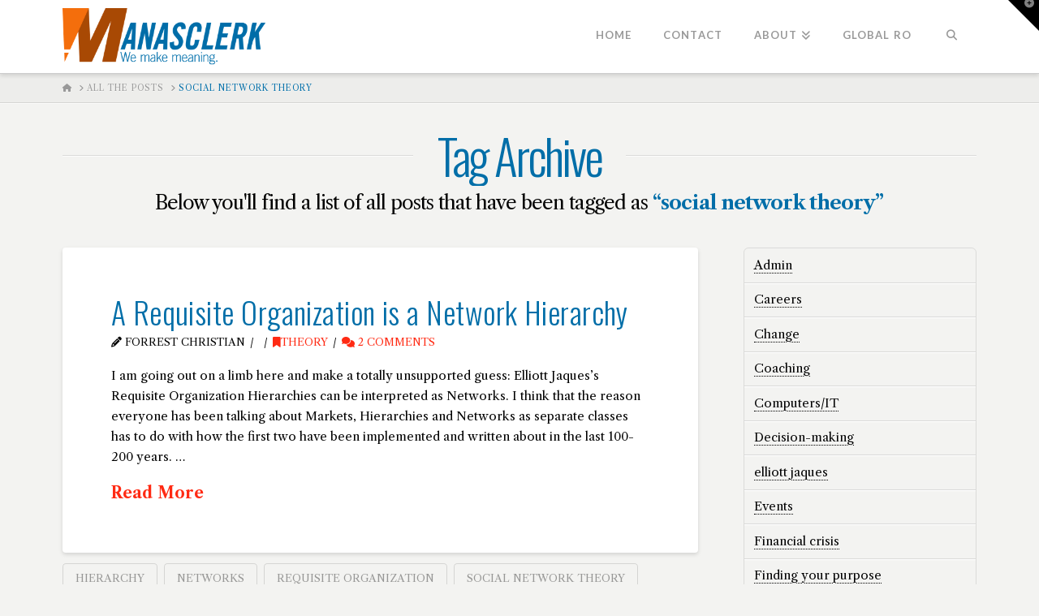

--- FILE ---
content_type: text/html; charset=UTF-8
request_url: https://www.manasclerk.com/blog/tag/social-network-theory/
body_size: 16639
content:
<!DOCTYPE html>
<html class="no-js" lang="en-US">
<head><link rel="dns-prefetch" href="//cdn.hu-manity.co" />
		<!-- Cookie Compliance -->
		<script type="text/javascript">var huOptions = {"appID":"wwwmanasclerkcom-520737a","currentLanguage":"en","blocking":false,"globalCookie":false,"isAdmin":false,"privacyConsent":true,"forms":[]};</script>
		<script type="text/javascript" src="https://cdn.hu-manity.co/hu-banner.min.js"></script>
<meta charset="UTF-8">
<meta name="viewport" content="width=device-width, initial-scale=1.0">
<link rel="pingback" href="https://www.manasclerk.com/wpress/xmlrpc.php">
<title>social network theory | Requisite Readings</title>
<meta name='robots' content='max-image-preview:large' />
<link rel='dns-prefetch' href='//www.manasclerk.com' />
<link rel='dns-prefetch' href='//secure.gravatar.com' />
<link rel='dns-prefetch' href='//stats.wp.com' />
<link rel='preconnect' href='//i0.wp.com' />
<link rel="alternate" type="application/rss+xml" title="Requisite Readings &raquo; Feed" href="https://www.manasclerk.com/feed/" />
<link rel="alternate" type="application/rss+xml" title="Requisite Readings &raquo; Comments Feed" href="https://www.manasclerk.com/comments/feed/" />
<link rel="alternate" type="application/rss+xml" title="Requisite Readings &raquo; social network theory Tag Feed" href="https://www.manasclerk.com/blog/tag/social-network-theory/feed/" />
<style id='wp-img-auto-sizes-contain-inline-css' type='text/css'>
img:is([sizes=auto i],[sizes^="auto," i]){contain-intrinsic-size:3000px 1500px}
/*# sourceURL=wp-img-auto-sizes-contain-inline-css */
</style>
<style id='wp-emoji-styles-inline-css' type='text/css'>

	img.wp-smiley, img.emoji {
		display: inline !important;
		border: none !important;
		box-shadow: none !important;
		height: 1em !important;
		width: 1em !important;
		margin: 0 0.07em !important;
		vertical-align: -0.1em !important;
		background: none !important;
		padding: 0 !important;
	}
/*# sourceURL=wp-emoji-styles-inline-css */
</style>
<style id='wp-block-library-inline-css' type='text/css'>
:root{--wp-block-synced-color:#7a00df;--wp-block-synced-color--rgb:122,0,223;--wp-bound-block-color:var(--wp-block-synced-color);--wp-editor-canvas-background:#ddd;--wp-admin-theme-color:#007cba;--wp-admin-theme-color--rgb:0,124,186;--wp-admin-theme-color-darker-10:#006ba1;--wp-admin-theme-color-darker-10--rgb:0,107,160.5;--wp-admin-theme-color-darker-20:#005a87;--wp-admin-theme-color-darker-20--rgb:0,90,135;--wp-admin-border-width-focus:2px}@media (min-resolution:192dpi){:root{--wp-admin-border-width-focus:1.5px}}.wp-element-button{cursor:pointer}:root .has-very-light-gray-background-color{background-color:#eee}:root .has-very-dark-gray-background-color{background-color:#313131}:root .has-very-light-gray-color{color:#eee}:root .has-very-dark-gray-color{color:#313131}:root .has-vivid-green-cyan-to-vivid-cyan-blue-gradient-background{background:linear-gradient(135deg,#00d084,#0693e3)}:root .has-purple-crush-gradient-background{background:linear-gradient(135deg,#34e2e4,#4721fb 50%,#ab1dfe)}:root .has-hazy-dawn-gradient-background{background:linear-gradient(135deg,#faaca8,#dad0ec)}:root .has-subdued-olive-gradient-background{background:linear-gradient(135deg,#fafae1,#67a671)}:root .has-atomic-cream-gradient-background{background:linear-gradient(135deg,#fdd79a,#004a59)}:root .has-nightshade-gradient-background{background:linear-gradient(135deg,#330968,#31cdcf)}:root .has-midnight-gradient-background{background:linear-gradient(135deg,#020381,#2874fc)}:root{--wp--preset--font-size--normal:16px;--wp--preset--font-size--huge:42px}.has-regular-font-size{font-size:1em}.has-larger-font-size{font-size:2.625em}.has-normal-font-size{font-size:var(--wp--preset--font-size--normal)}.has-huge-font-size{font-size:var(--wp--preset--font-size--huge)}.has-text-align-center{text-align:center}.has-text-align-left{text-align:left}.has-text-align-right{text-align:right}.has-fit-text{white-space:nowrap!important}#end-resizable-editor-section{display:none}.aligncenter{clear:both}.items-justified-left{justify-content:flex-start}.items-justified-center{justify-content:center}.items-justified-right{justify-content:flex-end}.items-justified-space-between{justify-content:space-between}.screen-reader-text{border:0;clip-path:inset(50%);height:1px;margin:-1px;overflow:hidden;padding:0;position:absolute;width:1px;word-wrap:normal!important}.screen-reader-text:focus{background-color:#ddd;clip-path:none;color:#444;display:block;font-size:1em;height:auto;left:5px;line-height:normal;padding:15px 23px 14px;text-decoration:none;top:5px;width:auto;z-index:100000}html :where(.has-border-color){border-style:solid}html :where([style*=border-top-color]){border-top-style:solid}html :where([style*=border-right-color]){border-right-style:solid}html :where([style*=border-bottom-color]){border-bottom-style:solid}html :where([style*=border-left-color]){border-left-style:solid}html :where([style*=border-width]){border-style:solid}html :where([style*=border-top-width]){border-top-style:solid}html :where([style*=border-right-width]){border-right-style:solid}html :where([style*=border-bottom-width]){border-bottom-style:solid}html :where([style*=border-left-width]){border-left-style:solid}html :where(img[class*=wp-image-]){height:auto;max-width:100%}:where(figure){margin:0 0 1em}html :where(.is-position-sticky){--wp-admin--admin-bar--position-offset:var(--wp-admin--admin-bar--height,0px)}@media screen and (max-width:600px){html :where(.is-position-sticky){--wp-admin--admin-bar--position-offset:0px}}

/*# sourceURL=wp-block-library-inline-css */
</style><style id='wp-block-categories-inline-css' type='text/css'>
.wp-block-categories{box-sizing:border-box}.wp-block-categories.alignleft{margin-right:2em}.wp-block-categories.alignright{margin-left:2em}.wp-block-categories.wp-block-categories-dropdown.aligncenter{text-align:center}.wp-block-categories .wp-block-categories__label{display:block;width:100%}
/*# sourceURL=https://www.manasclerk.com/wpress/wp-includes/blocks/categories/style.min.css */
</style>
<style id='wp-block-paragraph-inline-css' type='text/css'>
.is-small-text{font-size:.875em}.is-regular-text{font-size:1em}.is-large-text{font-size:2.25em}.is-larger-text{font-size:3em}.has-drop-cap:not(:focus):first-letter{float:left;font-size:8.4em;font-style:normal;font-weight:100;line-height:.68;margin:.05em .1em 0 0;text-transform:uppercase}body.rtl .has-drop-cap:not(:focus):first-letter{float:none;margin-left:.1em}p.has-drop-cap.has-background{overflow:hidden}:root :where(p.has-background){padding:1.25em 2.375em}:where(p.has-text-color:not(.has-link-color)) a{color:inherit}p.has-text-align-left[style*="writing-mode:vertical-lr"],p.has-text-align-right[style*="writing-mode:vertical-rl"]{rotate:180deg}
/*# sourceURL=https://www.manasclerk.com/wpress/wp-includes/blocks/paragraph/style.min.css */
</style>
<style id='global-styles-inline-css' type='text/css'>
:root{--wp--preset--aspect-ratio--square: 1;--wp--preset--aspect-ratio--4-3: 4/3;--wp--preset--aspect-ratio--3-4: 3/4;--wp--preset--aspect-ratio--3-2: 3/2;--wp--preset--aspect-ratio--2-3: 2/3;--wp--preset--aspect-ratio--16-9: 16/9;--wp--preset--aspect-ratio--9-16: 9/16;--wp--preset--color--black: #000000;--wp--preset--color--cyan-bluish-gray: #abb8c3;--wp--preset--color--white: #ffffff;--wp--preset--color--pale-pink: #f78da7;--wp--preset--color--vivid-red: #cf2e2e;--wp--preset--color--luminous-vivid-orange: #ff6900;--wp--preset--color--luminous-vivid-amber: #fcb900;--wp--preset--color--light-green-cyan: #7bdcb5;--wp--preset--color--vivid-green-cyan: #00d084;--wp--preset--color--pale-cyan-blue: #8ed1fc;--wp--preset--color--vivid-cyan-blue: #0693e3;--wp--preset--color--vivid-purple: #9b51e0;--wp--preset--gradient--vivid-cyan-blue-to-vivid-purple: linear-gradient(135deg,rgb(6,147,227) 0%,rgb(155,81,224) 100%);--wp--preset--gradient--light-green-cyan-to-vivid-green-cyan: linear-gradient(135deg,rgb(122,220,180) 0%,rgb(0,208,130) 100%);--wp--preset--gradient--luminous-vivid-amber-to-luminous-vivid-orange: linear-gradient(135deg,rgb(252,185,0) 0%,rgb(255,105,0) 100%);--wp--preset--gradient--luminous-vivid-orange-to-vivid-red: linear-gradient(135deg,rgb(255,105,0) 0%,rgb(207,46,46) 100%);--wp--preset--gradient--very-light-gray-to-cyan-bluish-gray: linear-gradient(135deg,rgb(238,238,238) 0%,rgb(169,184,195) 100%);--wp--preset--gradient--cool-to-warm-spectrum: linear-gradient(135deg,rgb(74,234,220) 0%,rgb(151,120,209) 20%,rgb(207,42,186) 40%,rgb(238,44,130) 60%,rgb(251,105,98) 80%,rgb(254,248,76) 100%);--wp--preset--gradient--blush-light-purple: linear-gradient(135deg,rgb(255,206,236) 0%,rgb(152,150,240) 100%);--wp--preset--gradient--blush-bordeaux: linear-gradient(135deg,rgb(254,205,165) 0%,rgb(254,45,45) 50%,rgb(107,0,62) 100%);--wp--preset--gradient--luminous-dusk: linear-gradient(135deg,rgb(255,203,112) 0%,rgb(199,81,192) 50%,rgb(65,88,208) 100%);--wp--preset--gradient--pale-ocean: linear-gradient(135deg,rgb(255,245,203) 0%,rgb(182,227,212) 50%,rgb(51,167,181) 100%);--wp--preset--gradient--electric-grass: linear-gradient(135deg,rgb(202,248,128) 0%,rgb(113,206,126) 100%);--wp--preset--gradient--midnight: linear-gradient(135deg,rgb(2,3,129) 0%,rgb(40,116,252) 100%);--wp--preset--font-size--small: 13px;--wp--preset--font-size--medium: 20px;--wp--preset--font-size--large: 36px;--wp--preset--font-size--x-large: 42px;--wp--preset--spacing--20: 0.44rem;--wp--preset--spacing--30: 0.67rem;--wp--preset--spacing--40: 1rem;--wp--preset--spacing--50: 1.5rem;--wp--preset--spacing--60: 2.25rem;--wp--preset--spacing--70: 3.38rem;--wp--preset--spacing--80: 5.06rem;--wp--preset--shadow--natural: 6px 6px 9px rgba(0, 0, 0, 0.2);--wp--preset--shadow--deep: 12px 12px 50px rgba(0, 0, 0, 0.4);--wp--preset--shadow--sharp: 6px 6px 0px rgba(0, 0, 0, 0.2);--wp--preset--shadow--outlined: 6px 6px 0px -3px rgb(255, 255, 255), 6px 6px rgb(0, 0, 0);--wp--preset--shadow--crisp: 6px 6px 0px rgb(0, 0, 0);}:where(.is-layout-flex){gap: 0.5em;}:where(.is-layout-grid){gap: 0.5em;}body .is-layout-flex{display: flex;}.is-layout-flex{flex-wrap: wrap;align-items: center;}.is-layout-flex > :is(*, div){margin: 0;}body .is-layout-grid{display: grid;}.is-layout-grid > :is(*, div){margin: 0;}:where(.wp-block-columns.is-layout-flex){gap: 2em;}:where(.wp-block-columns.is-layout-grid){gap: 2em;}:where(.wp-block-post-template.is-layout-flex){gap: 1.25em;}:where(.wp-block-post-template.is-layout-grid){gap: 1.25em;}.has-black-color{color: var(--wp--preset--color--black) !important;}.has-cyan-bluish-gray-color{color: var(--wp--preset--color--cyan-bluish-gray) !important;}.has-white-color{color: var(--wp--preset--color--white) !important;}.has-pale-pink-color{color: var(--wp--preset--color--pale-pink) !important;}.has-vivid-red-color{color: var(--wp--preset--color--vivid-red) !important;}.has-luminous-vivid-orange-color{color: var(--wp--preset--color--luminous-vivid-orange) !important;}.has-luminous-vivid-amber-color{color: var(--wp--preset--color--luminous-vivid-amber) !important;}.has-light-green-cyan-color{color: var(--wp--preset--color--light-green-cyan) !important;}.has-vivid-green-cyan-color{color: var(--wp--preset--color--vivid-green-cyan) !important;}.has-pale-cyan-blue-color{color: var(--wp--preset--color--pale-cyan-blue) !important;}.has-vivid-cyan-blue-color{color: var(--wp--preset--color--vivid-cyan-blue) !important;}.has-vivid-purple-color{color: var(--wp--preset--color--vivid-purple) !important;}.has-black-background-color{background-color: var(--wp--preset--color--black) !important;}.has-cyan-bluish-gray-background-color{background-color: var(--wp--preset--color--cyan-bluish-gray) !important;}.has-white-background-color{background-color: var(--wp--preset--color--white) !important;}.has-pale-pink-background-color{background-color: var(--wp--preset--color--pale-pink) !important;}.has-vivid-red-background-color{background-color: var(--wp--preset--color--vivid-red) !important;}.has-luminous-vivid-orange-background-color{background-color: var(--wp--preset--color--luminous-vivid-orange) !important;}.has-luminous-vivid-amber-background-color{background-color: var(--wp--preset--color--luminous-vivid-amber) !important;}.has-light-green-cyan-background-color{background-color: var(--wp--preset--color--light-green-cyan) !important;}.has-vivid-green-cyan-background-color{background-color: var(--wp--preset--color--vivid-green-cyan) !important;}.has-pale-cyan-blue-background-color{background-color: var(--wp--preset--color--pale-cyan-blue) !important;}.has-vivid-cyan-blue-background-color{background-color: var(--wp--preset--color--vivid-cyan-blue) !important;}.has-vivid-purple-background-color{background-color: var(--wp--preset--color--vivid-purple) !important;}.has-black-border-color{border-color: var(--wp--preset--color--black) !important;}.has-cyan-bluish-gray-border-color{border-color: var(--wp--preset--color--cyan-bluish-gray) !important;}.has-white-border-color{border-color: var(--wp--preset--color--white) !important;}.has-pale-pink-border-color{border-color: var(--wp--preset--color--pale-pink) !important;}.has-vivid-red-border-color{border-color: var(--wp--preset--color--vivid-red) !important;}.has-luminous-vivid-orange-border-color{border-color: var(--wp--preset--color--luminous-vivid-orange) !important;}.has-luminous-vivid-amber-border-color{border-color: var(--wp--preset--color--luminous-vivid-amber) !important;}.has-light-green-cyan-border-color{border-color: var(--wp--preset--color--light-green-cyan) !important;}.has-vivid-green-cyan-border-color{border-color: var(--wp--preset--color--vivid-green-cyan) !important;}.has-pale-cyan-blue-border-color{border-color: var(--wp--preset--color--pale-cyan-blue) !important;}.has-vivid-cyan-blue-border-color{border-color: var(--wp--preset--color--vivid-cyan-blue) !important;}.has-vivid-purple-border-color{border-color: var(--wp--preset--color--vivid-purple) !important;}.has-vivid-cyan-blue-to-vivid-purple-gradient-background{background: var(--wp--preset--gradient--vivid-cyan-blue-to-vivid-purple) !important;}.has-light-green-cyan-to-vivid-green-cyan-gradient-background{background: var(--wp--preset--gradient--light-green-cyan-to-vivid-green-cyan) !important;}.has-luminous-vivid-amber-to-luminous-vivid-orange-gradient-background{background: var(--wp--preset--gradient--luminous-vivid-amber-to-luminous-vivid-orange) !important;}.has-luminous-vivid-orange-to-vivid-red-gradient-background{background: var(--wp--preset--gradient--luminous-vivid-orange-to-vivid-red) !important;}.has-very-light-gray-to-cyan-bluish-gray-gradient-background{background: var(--wp--preset--gradient--very-light-gray-to-cyan-bluish-gray) !important;}.has-cool-to-warm-spectrum-gradient-background{background: var(--wp--preset--gradient--cool-to-warm-spectrum) !important;}.has-blush-light-purple-gradient-background{background: var(--wp--preset--gradient--blush-light-purple) !important;}.has-blush-bordeaux-gradient-background{background: var(--wp--preset--gradient--blush-bordeaux) !important;}.has-luminous-dusk-gradient-background{background: var(--wp--preset--gradient--luminous-dusk) !important;}.has-pale-ocean-gradient-background{background: var(--wp--preset--gradient--pale-ocean) !important;}.has-electric-grass-gradient-background{background: var(--wp--preset--gradient--electric-grass) !important;}.has-midnight-gradient-background{background: var(--wp--preset--gradient--midnight) !important;}.has-small-font-size{font-size: var(--wp--preset--font-size--small) !important;}.has-medium-font-size{font-size: var(--wp--preset--font-size--medium) !important;}.has-large-font-size{font-size: var(--wp--preset--font-size--large) !important;}.has-x-large-font-size{font-size: var(--wp--preset--font-size--x-large) !important;}
/*# sourceURL=global-styles-inline-css */
</style>

<style id='classic-theme-styles-inline-css' type='text/css'>
/*! This file is auto-generated */
.wp-block-button__link{color:#fff;background-color:#32373c;border-radius:9999px;box-shadow:none;text-decoration:none;padding:calc(.667em + 2px) calc(1.333em + 2px);font-size:1.125em}.wp-block-file__button{background:#32373c;color:#fff;text-decoration:none}
/*# sourceURL=/wp-includes/css/classic-themes.min.css */
</style>
<link rel='stylesheet' id='x-stack-css' href='https://www.manasclerk.com/wpress/wp-content/themes/pro/framework/dist/css/site/stacks/integrity-light.css?ver=6.7.10' type='text/css' media='all' />
<style id='cs-inline-css' type='text/css'>
@media (min-width:1200px){.x-hide-xl{display:none !important;}}@media (min-width:979px) and (max-width:1199px){.x-hide-lg{display:none !important;}}@media (min-width:767px) and (max-width:978px){.x-hide-md{display:none !important;}}@media (min-width:480px) and (max-width:766px){.x-hide-sm{display:none !important;}}@media (max-width:479px){.x-hide-xs{display:none !important;}} a,h1 a:hover,h2 a:hover,h3 a:hover,h4 a:hover,h5 a:hover,h6 a:hover,.x-breadcrumb-wrap a:hover,.widget ul li a:hover,.widget ol li a:hover,.widget.widget_text ul li a,.widget.widget_text ol li a,.widget_nav_menu .current-menu-item > a,.x-accordion-heading .x-accordion-toggle:hover,.x-comment-author a:hover,.x-comment-time:hover,.x-recent-posts a:hover .h-recent-posts{color:#ff2a13;}a:hover,.widget.widget_text ul li a:hover,.widget.widget_text ol li a:hover,.x-twitter-widget ul li a:hover{color:#d80f0f;}.rev_slider_wrapper,a.x-img-thumbnail:hover,.x-slider-container.below,.page-template-template-blank-3-php .x-slider-container.above,.page-template-template-blank-6-php .x-slider-container.above{border-color:#ff2a13;}.entry-thumb:before,.x-pagination span.current,.woocommerce-pagination span[aria-current],.flex-direction-nav a,.flex-control-nav a:hover,.flex-control-nav a.flex-active,.mejs-time-current,.x-dropcap,.x-skill-bar .bar,.x-pricing-column.featured h2,.h-comments-title small,.x-entry-share .x-share:hover,.x-highlight,.x-recent-posts .x-recent-posts-img:after{background-color:#ff2a13;}.x-nav-tabs > .active > a,.x-nav-tabs > .active > a:hover{box-shadow:inset 0 3px 0 0 #ff2a13;}.x-main{width:calc(72% - 2.463055%);}.x-sidebar{width:calc(100% - 2.463055% - 72%);}.x-comment-author,.x-comment-time,.comment-form-author label,.comment-form-email label,.comment-form-url label,.comment-form-rating label,.comment-form-comment label,.widget_calendar #wp-calendar caption,.widget.widget_rss li .rsswidget{font-family:"Oswald",sans-serif;font-weight:300;}.p-landmark-sub,.p-meta,input,button,select,textarea{font-family:"Libre Caslon Text",serif;}.widget ul li a,.widget ol li a,.x-comment-time{color:#000000;}.widget_text ol li a,.widget_text ul li a{color:#ff2a13;}.widget_text ol li a:hover,.widget_text ul li a:hover{color:#d80f0f;}.comment-form-author label,.comment-form-email label,.comment-form-url label,.comment-form-rating label,.comment-form-comment label,.widget_calendar #wp-calendar th,.p-landmark-sub strong,.widget_tag_cloud .tagcloud a:hover,.widget_tag_cloud .tagcloud a:active,.entry-footer a:hover,.entry-footer a:active,.x-breadcrumbs .current,.x-comment-author,.x-comment-author a{color:#016ea8;}.widget_calendar #wp-calendar th{border-color:#016ea8;}.h-feature-headline span i{background-color:#016ea8;}@media (max-width:978.98px){}html{font-size:15px;}@media (min-width:479px){html{font-size:15px;}}@media (min-width:766px){html{font-size:15px;}}@media (min-width:978px){html{font-size:15px;}}@media (min-width:1199px){html{font-size:15px;}}body{font-style:normal;font-weight:400;color:#000000;background-color:#f3f3f1;}.w-b{font-weight:400 !important;}h1,h2,h3,h4,h5,h6,.h1,.h2,.h3,.h4,.h5,.h6,.x-text-headline{font-family:"Oswald",sans-serif;font-style:normal;font-weight:300;}h1,.h1{letter-spacing:0.025em;}h2,.h2{letter-spacing:0.012em;}h3,.h3{letter-spacing:-0.035em;}h4,.h4{letter-spacing:-0.035em;}h5,.h5{letter-spacing:-0.035em;}h6,.h6{letter-spacing:-0.035em;}.w-h{font-weight:300 !important;}.x-container.width{width:88%;}.x-container.max{max-width:1200px;}.x-bar-content.x-container.width{flex-basis:88%;}.x-main.full{float:none;clear:both;display:block;width:auto;}@media (max-width:978.98px){.x-main.full,.x-main.left,.x-main.right,.x-sidebar.left,.x-sidebar.right{float:none;display:block;width:auto !important;}}.entry-header,.entry-content{font-size:1rem;}body,input,button,select,textarea{font-family:"Libre Caslon Text",serif;}h1,h2,h3,h4,h5,h6,.h1,.h2,.h3,.h4,.h5,.h6,h1 a,h2 a,h3 a,h4 a,h5 a,h6 a,.h1 a,.h2 a,.h3 a,.h4 a,.h5 a,.h6 a,blockquote{color:#016ea8;}.cfc-h-tx{color:#016ea8 !important;}.cfc-h-bd{border-color:#016ea8 !important;}.cfc-h-bg{background-color:#016ea8 !important;}.cfc-b-tx{color:#000000 !important;}.cfc-b-bd{border-color:#000000 !important;}.cfc-b-bg{background-color:#000000 !important;}.x-btn,.button,[type="submit"]{color:#ffffff;border-color:#ac1100;background-color:#ff2a13;margin-bottom:0.25em;text-shadow:0 0.075em 0.075em rgba(0,0,0,0.5);box-shadow:0 0.25em 0 0 #a71000,0 4px 9px rgba(0,0,0,0.75);border-radius:0.25em;}.x-btn:hover,.button:hover,[type="submit"]:hover{color:#ffffff;border-color:#600900;background-color:#ef2201;margin-bottom:0.25em;text-shadow:0 0.075em 0.075em rgba(0,0,0,0.5);box-shadow:0 0.25em 0 0 #a71000,0 4px 9px rgba(0,0,0,0.75);}.x-btn.x-btn-real,.x-btn.x-btn-real:hover{margin-bottom:0.25em;text-shadow:0 0.075em 0.075em rgba(0,0,0,0.65);}.x-btn.x-btn-real{box-shadow:0 0.25em 0 0 #a71000,0 4px 9px rgba(0,0,0,0.75);}.x-btn.x-btn-real:hover{box-shadow:0 0.25em 0 0 #a71000,0 4px 9px rgba(0,0,0,0.75);}.x-btn.x-btn-flat,.x-btn.x-btn-flat:hover{margin-bottom:0;text-shadow:0 0.075em 0.075em rgba(0,0,0,0.65);box-shadow:none;}.x-btn.x-btn-transparent,.x-btn.x-btn-transparent:hover{margin-bottom:0;border-width:3px;text-shadow:none;text-transform:uppercase;background-color:transparent;box-shadow:none;}.x-topbar .p-info a:hover,.x-widgetbar .widget ul li a:hover{color:#ff2a13;}.x-topbar .p-info,.x-topbar .p-info a,.x-navbar .desktop .x-nav > li > a,.x-navbar .desktop .sub-menu a,.x-navbar .mobile .x-nav li > a,.x-breadcrumb-wrap a,.x-breadcrumbs .delimiter{color:#999999;}.x-navbar .desktop .x-nav > li > a:hover,.x-navbar .desktop .x-nav > .x-active > a,.x-navbar .desktop .x-nav > .current-menu-item > a,.x-navbar .desktop .sub-menu a:hover,.x-navbar .desktop .sub-menu .x-active > a,.x-navbar .desktop .sub-menu .current-menu-item > a,.x-navbar .desktop .x-nav .x-megamenu > .sub-menu > li > a,.x-navbar .mobile .x-nav li > a:hover,.x-navbar .mobile .x-nav .x-active > a,.x-navbar .mobile .x-nav .current-menu-item > a{color:#272727;}.x-navbar .desktop .x-nav > li > a:hover,.x-navbar .desktop .x-nav > .x-active > a,.x-navbar .desktop .x-nav > .current-menu-item > a{box-shadow:inset 0 4px 0 0 #ff2a13;}.x-navbar .desktop .x-nav > li > a{height:90px;padding-top:37px;}.x-navbar .desktop .x-nav > li ul{top:calc(90px - 15px);}@media (max-width:979px){}.x-btn-widgetbar{border-top-color:#000000;border-right-color:#000000;}.x-btn-widgetbar:hover{border-top-color:#444444;border-right-color:#444444;}.x-navbar-inner{min-height:90px;}.x-brand{margin-top:10px;font-family:"Kaushan Script",handwriting;font-size:42px;font-style:normal;font-weight:400;letter-spacing:-0.035em;color:#272727;}.x-brand:hover,.x-brand:focus{color:#272727;}.x-brand img{width:calc(500px / 2);}.x-navbar .x-nav-wrap .x-nav > li > a{font-family:"Lato",sans-serif;font-style:normal;font-weight:700;letter-spacing:0.085em;text-transform:uppercase;}.x-navbar .desktop .x-nav > li > a{font-size:13px;}.x-navbar .desktop .x-nav > li > a:not(.x-btn-navbar-woocommerce){padding-left:20px;padding-right:20px;}.x-navbar .desktop .x-nav > li > a > span{margin-right:-0.085em;}.x-btn-navbar{margin-top:20px;}.x-btn-navbar,.x-btn-navbar.collapsed{font-size:24px;}@media (max-width:979px){.x-widgetbar{left:0;right:0;}}.bg .mejs-container,.x-video .mejs-container{position:unset !important;} @font-face{font-family:'FontAwesomePro';font-style:normal;font-weight:900;font-display:block;src:url('https://www.manasclerk.com/wpress/wp-content/themes/pro/cornerstone/assets/fonts/fa-solid-900.woff2?ver=6.7.2') format('woff2'),url('https://www.manasclerk.com/wpress/wp-content/themes/pro/cornerstone/assets/fonts/fa-solid-900.ttf?ver=6.7.2') format('truetype');}[data-x-fa-pro-icon]{font-family:"FontAwesomePro" !important;}[data-x-fa-pro-icon]:before{content:attr(data-x-fa-pro-icon);}[data-x-icon],[data-x-icon-o],[data-x-icon-l],[data-x-icon-s],[data-x-icon-b],[data-x-icon-sr],[data-x-icon-ss],[data-x-icon-sl],[data-x-fa-pro-icon],[class*="cs-fa-"]{display:inline-flex;font-style:normal;font-weight:400;text-decoration:inherit;text-rendering:auto;-webkit-font-smoothing:antialiased;-moz-osx-font-smoothing:grayscale;}[data-x-icon].left,[data-x-icon-o].left,[data-x-icon-l].left,[data-x-icon-s].left,[data-x-icon-b].left,[data-x-icon-sr].left,[data-x-icon-ss].left,[data-x-icon-sl].left,[data-x-fa-pro-icon].left,[class*="cs-fa-"].left{margin-right:0.5em;}[data-x-icon].right,[data-x-icon-o].right,[data-x-icon-l].right,[data-x-icon-s].right,[data-x-icon-b].right,[data-x-icon-sr].right,[data-x-icon-ss].right,[data-x-icon-sl].right,[data-x-fa-pro-icon].right,[class*="cs-fa-"].right{margin-left:0.5em;}[data-x-icon]:before,[data-x-icon-o]:before,[data-x-icon-l]:before,[data-x-icon-s]:before,[data-x-icon-b]:before,[data-x-icon-sr]:before,[data-x-icon-ss]:before,[data-x-icon-sl]:before,[data-x-fa-pro-icon]:before,[class*="cs-fa-"]:before{line-height:1;}@font-face{font-family:'FontAwesome';font-style:normal;font-weight:900;font-display:block;src:url('https://www.manasclerk.com/wpress/wp-content/themes/pro/cornerstone/assets/fonts/fa-solid-900.woff2?ver=6.7.2') format('woff2'),url('https://www.manasclerk.com/wpress/wp-content/themes/pro/cornerstone/assets/fonts/fa-solid-900.ttf?ver=6.7.2') format('truetype');}[data-x-icon],[data-x-icon-s],[data-x-icon][class*="cs-fa-"]{font-family:"FontAwesome" !important;font-weight:900;}[data-x-icon]:before,[data-x-icon][class*="cs-fa-"]:before{content:attr(data-x-icon);}[data-x-icon-s]:before{content:attr(data-x-icon-s);}@font-face{font-family:'FontAwesomeRegular';font-style:normal;font-weight:400;font-display:block;src:url('https://www.manasclerk.com/wpress/wp-content/themes/pro/cornerstone/assets/fonts/fa-regular-400.woff2?ver=6.7.2') format('woff2'),url('https://www.manasclerk.com/wpress/wp-content/themes/pro/cornerstone/assets/fonts/fa-regular-400.ttf?ver=6.7.2') format('truetype');}@font-face{font-family:'FontAwesomePro';font-style:normal;font-weight:400;font-display:block;src:url('https://www.manasclerk.com/wpress/wp-content/themes/pro/cornerstone/assets/fonts/fa-regular-400.woff2?ver=6.7.2') format('woff2'),url('https://www.manasclerk.com/wpress/wp-content/themes/pro/cornerstone/assets/fonts/fa-regular-400.ttf?ver=6.7.2') format('truetype');}[data-x-icon-o]{font-family:"FontAwesomeRegular" !important;}[data-x-icon-o]:before{content:attr(data-x-icon-o);}@font-face{font-family:'FontAwesomeLight';font-style:normal;font-weight:300;font-display:block;src:url('https://www.manasclerk.com/wpress/wp-content/themes/pro/cornerstone/assets/fonts/fa-light-300.woff2?ver=6.7.2') format('woff2'),url('https://www.manasclerk.com/wpress/wp-content/themes/pro/cornerstone/assets/fonts/fa-light-300.ttf?ver=6.7.2') format('truetype');}@font-face{font-family:'FontAwesomePro';font-style:normal;font-weight:300;font-display:block;src:url('https://www.manasclerk.com/wpress/wp-content/themes/pro/cornerstone/assets/fonts/fa-light-300.woff2?ver=6.7.2') format('woff2'),url('https://www.manasclerk.com/wpress/wp-content/themes/pro/cornerstone/assets/fonts/fa-light-300.ttf?ver=6.7.2') format('truetype');}[data-x-icon-l]{font-family:"FontAwesomeLight" !important;font-weight:300;}[data-x-icon-l]:before{content:attr(data-x-icon-l);}@font-face{font-family:'FontAwesomeBrands';font-style:normal;font-weight:normal;font-display:block;src:url('https://www.manasclerk.com/wpress/wp-content/themes/pro/cornerstone/assets/fonts/fa-brands-400.woff2?ver=6.7.2') format('woff2'),url('https://www.manasclerk.com/wpress/wp-content/themes/pro/cornerstone/assets/fonts/fa-brands-400.ttf?ver=6.7.2') format('truetype');}[data-x-icon-b]{font-family:"FontAwesomeBrands" !important;}[data-x-icon-b]:before{content:attr(data-x-icon-b);}.widget.widget_rss li .rsswidget:before{content:"\f35d";padding-right:0.4em;font-family:"FontAwesome";}.entry-date{display:none !important;}
/*# sourceURL=cs-inline-css */
</style>
<script type="text/javascript" src="https://www.manasclerk.com/wpress/wp-includes/js/jquery/jquery.min.js?ver=3.7.1" id="jquery-core-js"></script>
<script type="text/javascript" src="https://www.manasclerk.com/wpress/wp-includes/js/jquery/jquery-migrate.min.js?ver=3.4.1" id="jquery-migrate-js"></script>
<link rel="https://api.w.org/" href="https://www.manasclerk.com/wp-json/" /><link rel="alternate" title="JSON" type="application/json" href="https://www.manasclerk.com/wp-json/wp/v2/tags/390" /><style id="tco-email-forms-styles" type="text/css">

.tco-subscribe-form fieldset {
    padding: 0;
    margin: 0;
    border: 0;
}

.tco-subscribe-form {
  position: relative;
}

.tco-subscribe-form h1 {
  font-size: 1.75em;
  margin: 0 0 0.5em;
}

.tco-subscribe-form label {
  margin: 0 0 0.375em;
  font-size: 0.85em;
  line-height: 1;
}

.tco-subscribe-form label > span {
  position: relative;
}

.tco-subscribe-form label .required {
  position: absolute;
  top: -0.1em;
  font-size: 1.5em;
}

.tco-subscribe-form select,
.tco-subscribe-form input[type="text"],
.tco-subscribe-form input[type="email"] {
  width: 100%;
  margin-bottom: 1.25em;
  font-size: inherit;
}

.tco-subscribe-form input[type="submit"] {
  display: inline-block;
  width: 100%;
  margin-top: 0.25em;
  font-size: inherit;
}

.tco-subscribe-form input[type="submit"]:focus {
  outline: 0;
}

.tco-subscribe-form .tco-subscribe-form-alert-wrap {
  margin-top: 1.25em;
  font-size: inherit;
}

.tco-alert{
  margin:0;border-left:4px solid #f6dca7;padding:0.915em 2.25em 1.15em 1.15em;font-size:14px;line-height:1.6;color:#c09853;background-color:#fcf8e3;border-radius:3px;
}
.tco-alert.tco-alert-block{
  padding:0.915em 1.15em 1.15em
}
.tco-alert .h-alert{
  margin:0 0 0.5em;padding:0;font-size:18px;letter-spacing:-0.05em;line-height:1.3;text-transform:none;color:inherit;clear:none;
}
.tco-alert .close{
  float:right;position:relative;top:-10px;right:-26px;border:0;padding:0;font-size:18px;line-height:1;text-decoration:none;color:#c09853;background-color:transparent;background-image:none;opacity:0.4;box-shadow:none;cursor:pointer;transition:opacity 0.3s ease;-webkit-appearance:none;
}
.tco-alert .close:hover{
  opacity:1
}
.tco-alert .close:focus{
  outline:0
}
.tco-alert p{
  margin-bottom:0
}
.tco-alert p+p{
  margin-top:6px
}
.tco-alert-muted{
  color:#999;border-color:#cfcfcf;background-color:#eee
}
.tco-alert-muted .close{
  color:#999
}
.tco-alert-info{
  color:#3a87ad;border-color:#b3d1ef;background-color:#d9edf7
}
.tco-alert-info .close{
  color:#3a87ad
}
.tco-alert-success{
  color:#468847;border-color:#c1dea8;background-color:#dff0d8
}
.tco-alert-success .close{
  color:#468847
}
.tco-alert-danger{
  color:#b94a48;border-color:#e5bdc4;background-color:#f2dede
}
.tco-alert-danger .close{
  color:#b94a48
}
.tco-map .tco-map-inner{
  overflow:hidden;position:relative;padding-bottom:56.25%;height:0
}
</style>
	<style>img#wpstats{display:none}</style>
		
<!-- Jetpack Open Graph Tags -->
<meta property="og:type" content="website" />
<meta property="og:title" content="social network theory | Requisite Readings" />
<meta property="og:url" content="https://www.manasclerk.com/blog/tag/social-network-theory/" />
<meta property="og:site_name" content="Requisite Readings" />
<meta property="og:image" content="https://s0.wp.com/i/blank.jpg" />
<meta property="og:image:width" content="200" />
<meta property="og:image:height" content="200" />
<meta property="og:image:alt" content="" />
<meta property="og:locale" content="en_US" />
<meta name="twitter:site" content="@Manasclerk" />

<!-- End Jetpack Open Graph Tags -->
<link rel="stylesheet" href="//fonts.googleapis.com/css?family=Libre+Caslon+Text:400,400i,700,700i%7COswald:300%7CKaushan+Script:400%7CLato:700&#038;subset=latin,latin-ext&#038;display=auto" type="text/css" media="all" crossorigin="anonymous" data-x-google-fonts/></head>
<body class="archive tag tag-social-network-theory tag-390 wp-theme-pro cookies-not-set x-integrity x-integrity-light x-full-width-layout-active x-content-sidebar-active x-archive-standard-active x-navbar-static-active pro-v6_7_10">

  
  
  <div id="x-root" class="x-root">

    
    <div id="top" class="site">

    <header class="masthead masthead-inline" role="banner">


  <div class="x-navbar-wrap">
    <div class="x-navbar">
      <div class="x-navbar-inner">
        <div class="x-container max width">
          
<a href="https://www.manasclerk.com/" class="x-brand img">
  <img src="//www.manasclerk.com/wpress/wp-content/uploads/2015/12/Manasclerk-Co-logo-Meaning-800x.png" alt="Requisite Readings"></a>
          
<a href="#" id="x-btn-navbar" class="x-btn-navbar collapsed" data-x-toggle="collapse-b" data-x-toggleable="x-nav-wrap-mobile" aria-expanded="false" aria-controls="x-nav-wrap-mobile" role="button">
  <i class='x-framework-icon x-icon-bars' data-x-icon-s='&#xf0c9;' aria-hidden=true></i>  <span class="visually-hidden">Navigation</span>
</a>

<nav class="x-nav-wrap desktop" role="navigation">
  <ul id="menu-mainside" class="x-nav"><li id="menu-item-4554" class="menu-item menu-item-type-custom menu-item-object-custom menu-item-home menu-item-4554"><a href="http://www.manasclerk.com/"><span>Home<i class="x-icon x-framework-icon x-framework-icon-menu" aria-hidden="true" data-x-icon-s="&#xf103;"></i></span></a></li>
<li id="menu-item-4549" class="menu-item menu-item-type-post_type menu-item-object-page menu-item-4549"><a href="https://www.manasclerk.com/contact-2/"><span>Contact<i class="x-icon x-framework-icon x-framework-icon-menu" aria-hidden="true" data-x-icon-s="&#xf103;"></i></span></a></li>
<li id="menu-item-4551" class="menu-item menu-item-type-post_type menu-item-object-page menu-item-has-children menu-item-4551"><a href="https://www.manasclerk.com/about/"><span>About<i class="x-icon x-framework-icon x-framework-icon-menu" aria-hidden="true" data-x-icon-s="&#xf103;"></i></span></a>
<ul class="sub-menu">
	<li id="menu-item-4550" class="menu-item menu-item-type-post_type menu-item-object-page menu-item-4550"><a href="https://www.manasclerk.com/related-articles-and-papers/"><span>Related Articles and Papers<i class="x-icon x-framework-icon x-framework-icon-menu" aria-hidden="true" data-x-icon-s="&#xf103;"></i></span></a></li>
	<li id="menu-item-4553" class="menu-item menu-item-type-post_type menu-item-object-page menu-item-privacy-policy menu-item-4553"><a rel="privacy-policy" href="https://www.manasclerk.com/privacy-policy/"><span>Privacy Policy<i class="x-icon x-framework-icon x-framework-icon-menu" aria-hidden="true" data-x-icon-s="&#xf103;"></i></span></a></li>
	<li id="menu-item-4552" class="menu-item menu-item-type-post_type menu-item-object-page menu-item-4552"><a href="https://www.manasclerk.com/about/e-forrest-christian/"><span>E. Forrest Christian<i class="x-icon x-framework-icon x-framework-icon-menu" aria-hidden="true" data-x-icon-s="&#xf103;"></i></span></a></li>
</ul>
</li>
<li id="menu-item-4555" class="menu-item menu-item-type-custom menu-item-object-custom menu-item-4555"><a href="https://www.globalro.org"><span>Global RO<i class="x-icon x-framework-icon x-framework-icon-menu" aria-hidden="true" data-x-icon-s="&#xf103;"></i></span></a></li>
<li class="menu-item x-menu-item x-menu-item-search"><a href="#" class="x-btn-navbar-search" aria-label="Navigation Search"><span><i class='x-framework-icon x-icon-search' data-x-icon-s='&#xf002;' aria-hidden=true></i><span class="x-hidden-desktop"> Search</span></span></a></li></ul></nav>

<div id="x-nav-wrap-mobile" class="x-nav-wrap mobile x-collapsed" data-x-toggleable="x-nav-wrap-mobile" data-x-toggle-collapse="1" aria-hidden="true" aria-labelledby="x-btn-navbar">
  <ul id="menu-mainside-1" class="x-nav"><li class="menu-item menu-item-type-custom menu-item-object-custom menu-item-home menu-item-4554"><a href="http://www.manasclerk.com/"><span>Home<i class="x-icon x-framework-icon x-framework-icon-menu" aria-hidden="true" data-x-icon-s="&#xf103;"></i></span></a></li>
<li class="menu-item menu-item-type-post_type menu-item-object-page menu-item-4549"><a href="https://www.manasclerk.com/contact-2/"><span>Contact<i class="x-icon x-framework-icon x-framework-icon-menu" aria-hidden="true" data-x-icon-s="&#xf103;"></i></span></a></li>
<li class="menu-item menu-item-type-post_type menu-item-object-page menu-item-has-children menu-item-4551"><a href="https://www.manasclerk.com/about/"><span>About<i class="x-icon x-framework-icon x-framework-icon-menu" aria-hidden="true" data-x-icon-s="&#xf103;"></i></span></a>
<ul class="sub-menu">
	<li class="menu-item menu-item-type-post_type menu-item-object-page menu-item-4550"><a href="https://www.manasclerk.com/related-articles-and-papers/"><span>Related Articles and Papers<i class="x-icon x-framework-icon x-framework-icon-menu" aria-hidden="true" data-x-icon-s="&#xf103;"></i></span></a></li>
	<li class="menu-item menu-item-type-post_type menu-item-object-page menu-item-privacy-policy menu-item-4553"><a rel="privacy-policy" href="https://www.manasclerk.com/privacy-policy/"><span>Privacy Policy<i class="x-icon x-framework-icon x-framework-icon-menu" aria-hidden="true" data-x-icon-s="&#xf103;"></i></span></a></li>
	<li class="menu-item menu-item-type-post_type menu-item-object-page menu-item-4552"><a href="https://www.manasclerk.com/about/e-forrest-christian/"><span>E. Forrest Christian<i class="x-icon x-framework-icon x-framework-icon-menu" aria-hidden="true" data-x-icon-s="&#xf103;"></i></span></a></li>
</ul>
</li>
<li class="menu-item menu-item-type-custom menu-item-object-custom menu-item-4555"><a href="https://www.globalro.org"><span>Global RO<i class="x-icon x-framework-icon x-framework-icon-menu" aria-hidden="true" data-x-icon-s="&#xf103;"></i></span></a></li>
<li class="menu-item x-menu-item x-menu-item-search"><a href="#" class="x-btn-navbar-search" aria-label="Navigation Search"><span><i class='x-framework-icon x-icon-search' data-x-icon-s='&#xf002;' aria-hidden=true></i><span class="x-hidden-desktop"> Search</span></span></a></li></ul></div>

        </div>
      </div>
    </div>
  </div>


  
    <div class="x-breadcrumb-wrap">
      <div class="x-container max width">

        <div class="x-breadcrumbs" itemscope itemtype="http://schema.org/BreadcrumbList" aria-label="Breadcrumb Navigation"><span itemprop="itemListElement" itemscope itemtype="http://schema.org/ListItem"><a itemtype="http://schema.org/Thing" itemprop="item" href="https://www.manasclerk.com/" class=""><span itemprop="name"><span class="home"><i class='x-framework-icon x-icon-home' data-x-icon-s='&#xf015;' aria-hidden=true></i></span><span class="visually-hidden">Home</span></span></a> <span class="delimiter"><i class='x-framework-icon x-icon-angle-right' data-x-icon-s='&#xf105;' aria-hidden=true></i></span> <meta itemprop="position" content="1"></span><span itemprop="itemListElement" itemscope itemtype="http://schema.org/ListItem"><a itemtype="http://schema.org/Thing" itemprop="item" href="https://www.manasclerk.com" class=""><span itemprop="name">All the Posts</span></a> <span class="delimiter"><i class='x-framework-icon x-icon-angle-right' data-x-icon-s='&#xf105;' aria-hidden=true></i></span> <meta itemprop="position" content="2"></span><span itemprop="itemListElement" itemscope itemtype="http://schema.org/ListItem"><a itemtype="http://schema.org/Thing" itemprop="item" href="https://www.manasclerk.com/blog/tag/social-network-theory/" title="You Are Here" class="current "><span itemprop="name">social network theory</span></a><meta itemprop="position" content="3"></span></div>
        
      </div>
    </div>

  </header>

  
  <header class="x-header-landmark x-container max width">
    <h1 class="h-landmark"><span>Tag Archive</span></h1>
    <p class="p-landmark-sub"><span>Below you'll find a list of all posts that have been tagged as <strong>&ldquo;social network theory&rdquo;</strong></span></p>
  </header>


  <div class="x-container max width offset">
    <div class="x-main left" role="main">

      

            
<article id="post-120" class="post-120 post type-post status-publish format-standard hentry category-theory tag-hierarchy tag-networks-2 tag-requisite-organization tag-social-network-theory no-post-thumbnail">
  <div class="entry-featured">
      </div>
  <div class="entry-wrap">
    
<header class="entry-header">
    <h2 class="entry-title">
    <a href="https://www.manasclerk.com/blog/2004/07/29/elliott-jaquess-requisite-organization-is-a-network-and-acts-like-one/" title="Permalink to: &quot;A Requisite Organization is a Network Hierarchy&quot;">A Requisite Organization is a Network Hierarchy</a>
  </h2>
    <p class="p-meta"><span><i class='x-framework-icon x-icon-pencil' data-x-icon-s='&#xf303;' aria-hidden=true></i> Forrest Christian</span><span><time class="entry-date" datetime="2004-07-29T21:14:42-06:00"><i class='x-framework-icon x-icon-calendar' data-x-icon-s='&#xf073;' aria-hidden=true></i> 2004 July 29</time></span><span><a href="https://www.manasclerk.com/blog/category/theory/" title="View all posts in: &ldquo;Theory\&rdquo;"><i class='x-framework-icon x-icon-bookmark' data-x-icon-s='&#xf02e;' aria-hidden=true></i>Theory</a></span><span><a href="https://www.manasclerk.com/blog/2004/07/29/elliott-jaquess-requisite-organization-is-a-network-and-acts-like-one/#comments" title="Leave a comment on: &ldquo;A Requisite Organization is a Network Hierarchy\&rdquo;" class="meta-comments"><i class='x-framework-icon x-icon-comments' data-x-icon-s='&#xf086;' aria-hidden=true></i> 2 Comments</a></span></p></header>    


<div class="entry-content excerpt">


  <p>I am going out on a limb here and make a totally unsupported guess: Elliott Jaques&#8217;s Requisite Organization Hierarchies can be interpreted as Networks. I think that the reason everyone has been talking about Markets, Hierarchies and Networks as separate classes has to do with how the first two have been implemented and written about in the last 100-200 years. &#8230; </p>
<div><a href="https://www.manasclerk.com/blog/2004/07/29/elliott-jaquess-requisite-organization-is-a-network-and-acts-like-one/" class="more-link">Read More</a></div>


</div>

  </div>
  
  <footer class="entry-footer cf">
    <a href="https://www.manasclerk.com/blog/tag/hierarchy/" rel="tag">hierarchy</a><a href="https://www.manasclerk.com/blog/tag/networks-2/" rel="tag">networks</a><a href="https://www.manasclerk.com/blog/tag/requisite-organization/" rel="tag">requisite organization</a><a href="https://www.manasclerk.com/blog/tag/social-network-theory/" rel="tag">social network theory</a>  </footer>
</article>          
<article id="post-117" class="post-117 post type-post status-publish format-standard has-post-thumbnail hentry category-reviews-articles tag-art-kleiner tag-karen-stephenson tag-requisite-organization tag-social-network-theory">
  <div class="entry-featured">
    <a href="https://www.manasclerk.com/blog/2004/07/22/art-kleiner-on-karen-stephenson/" class="entry-thumb" title="Permalink to: &quot;Does Social Network Analysis Simply Show You Work Levels at Work?&quot;"><img width="862" height="510" src="https://i0.wp.com/www.manasclerk.com/wpress/wp-content/uploads/2008/10/Medicen-business-dating-c-2011-Copyleft-CC-BY-SA-3-Wikimedia.jpg?fit=862%2C510&amp;ssl=1" class="attachment-entry size-entry wp-post-image" alt="Medicen Speed Networking in 2011 at Cité Internationale Universitaire de Paris. (c) 2011 Daniel Rodet (CC BY-SA 3.0)" decoding="async" fetchpriority="high" srcset="https://i0.wp.com/www.manasclerk.com/wpress/wp-content/uploads/2008/10/Medicen-business-dating-c-2011-Copyleft-CC-BY-SA-3-Wikimedia.jpg?w=1600&amp;ssl=1 1600w, https://i0.wp.com/www.manasclerk.com/wpress/wp-content/uploads/2008/10/Medicen-business-dating-c-2011-Copyleft-CC-BY-SA-3-Wikimedia.jpg?resize=300%2C177&amp;ssl=1 300w, https://i0.wp.com/www.manasclerk.com/wpress/wp-content/uploads/2008/10/Medicen-business-dating-c-2011-Copyleft-CC-BY-SA-3-Wikimedia.jpg?resize=800%2C473&amp;ssl=1 800w, https://i0.wp.com/www.manasclerk.com/wpress/wp-content/uploads/2008/10/Medicen-business-dating-c-2011-Copyleft-CC-BY-SA-3-Wikimedia.jpg?w=1484&amp;ssl=1 1484w" sizes="(max-width: 862px) 100vw, 862px" /></a>  </div>
  <div class="entry-wrap">
    
<header class="entry-header">
    <h2 class="entry-title">
    <a href="https://www.manasclerk.com/blog/2004/07/22/art-kleiner-on-karen-stephenson/" title="Permalink to: &quot;Does Social Network Analysis Simply Show You Work Levels at Work?&quot;">Does Social Network Analysis Simply Show You Work Levels at Work?</a>
  </h2>
    <p class="p-meta"><span><i class='x-framework-icon x-icon-pencil' data-x-icon-s='&#xf303;' aria-hidden=true></i> Forrest Christian</span><span><time class="entry-date" datetime="2004-07-22T08:53:06-06:00"><i class='x-framework-icon x-icon-calendar' data-x-icon-s='&#xf073;' aria-hidden=true></i> 2004 July 22</time></span><span><a href="https://www.manasclerk.com/blog/category/reviews-articles/" title="View all posts in: &ldquo;Reviews - Articles\&rdquo;"><i class='x-framework-icon x-icon-bookmark' data-x-icon-s='&#xf02e;' aria-hidden=true></i>Reviews - Articles</a></span><span><a href="https://www.manasclerk.com/blog/2004/07/22/art-kleiner-on-karen-stephenson/#respond" title="Leave a comment on: &ldquo;Does Social Network Analysis Simply Show You Work Levels at Work?\&rdquo;" class="meta-comments"><i class='x-framework-icon x-icon-comments' data-x-icon-s='&#xf086;' aria-hidden=true></i> Leave a Comment</a></span></p></header>    


<div class="entry-content excerpt">


  <p>Art Kleiner has an interesting piece about Professor Karen Stephenson, the guru of social network analysis, entitled &#8220;The Quantum Theory of Trust&#8220;. It&#8217;s part of the same strategy+business series where he profiled Elliott Jaques&#8217;s requisite organization and felt fair pay work, which I&#8217;ve mentioned before. His work is always interesting and you may want to check out the rest of &#8230; </p>
<div><a href="https://www.manasclerk.com/blog/2004/07/22/art-kleiner-on-karen-stephenson/" class="more-link">Read More</a></div>


</div>

  </div>
  
  <footer class="entry-footer cf">
    <a href="https://www.manasclerk.com/blog/tag/art-kleiner/" rel="tag">Art Kleiner</a><a href="https://www.manasclerk.com/blog/tag/karen-stephenson/" rel="tag">Karen Stephenson</a><a href="https://www.manasclerk.com/blog/tag/requisite-organization/" rel="tag">requisite organization</a><a href="https://www.manasclerk.com/blog/tag/social-network-theory/" rel="tag">social network theory</a>  </footer>
</article>          
<article id="post-81" class="post-81 post type-post status-publish format-standard has-post-thumbnail hentry category-organizations tag-emergence tag-hierarchy tag-requisite-organization tag-social-network-theory tag-stratified-systems-theory">
  <div class="entry-featured">
    <a href="https://www.manasclerk.com/blog/2004/05/18/hierarchy-vs-emergence/" class="entry-thumb" title="Permalink to: &quot;Hierarchy versus Emergence in Organizations&quot;"><img width="862" height="647" src="https://i0.wp.com/www.manasclerk.com/wpress/wp-content/uploads/2013/09/102_1125-Dome-with-sun-Belgian-Royal-Gardens-1900x1425.jpg?fit=862%2C647&amp;ssl=1" class="attachment-entry size-entry wp-post-image" alt="Belgian royal conservatory&#039;s dome, interior with sun. (c) E. Forrest Christian" decoding="async" srcset="https://i0.wp.com/www.manasclerk.com/wpress/wp-content/uploads/2013/09/102_1125-Dome-with-sun-Belgian-Royal-Gardens-1900x1425.jpg?resize=1900%2C1425&amp;ssl=1 1900w, https://i0.wp.com/www.manasclerk.com/wpress/wp-content/uploads/2013/09/102_1125-Dome-with-sun-Belgian-Royal-Gardens-1900x1425.jpg?resize=300%2C225&amp;ssl=1 300w, https://i0.wp.com/www.manasclerk.com/wpress/wp-content/uploads/2013/09/102_1125-Dome-with-sun-Belgian-Royal-Gardens-1900x1425.jpg?resize=800%2C600&amp;ssl=1 800w, https://i0.wp.com/www.manasclerk.com/wpress/wp-content/uploads/2013/09/102_1125-Dome-with-sun-Belgian-Royal-Gardens-1900x1425.jpg?w=1484&amp;ssl=1 1484w" sizes="(max-width: 862px) 100vw, 862px" /></a>  </div>
  <div class="entry-wrap">
    
<header class="entry-header">
    <h2 class="entry-title">
    <a href="https://www.manasclerk.com/blog/2004/05/18/hierarchy-vs-emergence/" title="Permalink to: &quot;Hierarchy versus Emergence in Organizations&quot;">Hierarchy versus Emergence in Organizations</a>
  </h2>
    <p class="p-meta"><span><i class='x-framework-icon x-icon-pencil' data-x-icon-s='&#xf303;' aria-hidden=true></i> Forrest Christian</span><span><time class="entry-date" datetime="2004-05-18T19:58:21-06:00"><i class='x-framework-icon x-icon-calendar' data-x-icon-s='&#xf073;' aria-hidden=true></i> 2004 May 18</time></span><span><a href="https://www.manasclerk.com/blog/category/organizations/" title="View all posts in: &ldquo;Organizations\&rdquo;"><i class='x-framework-icon x-icon-bookmark' data-x-icon-s='&#xf02e;' aria-hidden=true></i>Organizations</a></span><span><a href="https://www.manasclerk.com/blog/2004/05/18/hierarchy-vs-emergence/#comments" title="Leave a comment on: &ldquo;Hierarchy versus Emergence in Organizations\&rdquo;" class="meta-comments"><i class='x-framework-icon x-icon-comments' data-x-icon-s='&#xf086;' aria-hidden=true></i> 5 Comments</a></span></p></header>    


<div class="entry-content excerpt">


  <p>Hierarchies are emergent phenomena. One of the things that has bothered me with the several &#8220;postmodern&#8221; discussions about organizational life has been the disregard for hierarchies often expressed by them. Flat oranizations are superior to hierarchical ones, they say, because inforrmation and knowledge flows more freely between equals. I agree that information and knowledge flows better between equals but I &#8230; </p>
<div><a href="https://www.manasclerk.com/blog/2004/05/18/hierarchy-vs-emergence/" class="more-link">Read More</a></div>


</div>

  </div>
  
  <footer class="entry-footer cf">
    <a href="https://www.manasclerk.com/blog/tag/emergence/" rel="tag">emergence</a><a href="https://www.manasclerk.com/blog/tag/hierarchy/" rel="tag">hierarchy</a><a href="https://www.manasclerk.com/blog/tag/requisite-organization/" rel="tag">requisite organization</a><a href="https://www.manasclerk.com/blog/tag/social-network-theory/" rel="tag">social network theory</a><a href="https://www.manasclerk.com/blog/tag/stratified-systems-theory/" rel="tag">stratified systems theory</a>  </footer>
</article>      


    </div>

    

  <aside class="x-sidebar right" role="complementary">
          <div id="block-14" class="widget widget_block widget_categories"><ul class="wp-block-categories-list wp-block-categories">	<li class="cat-item cat-item-15"><a href="https://www.manasclerk.com/blog/category/administration/">Admin</a>
</li>
	<li class="cat-item cat-item-11"><a href="https://www.manasclerk.com/blog/category/careers/">Careers</a>
</li>
	<li class="cat-item cat-item-22"><a href="https://www.manasclerk.com/blog/category/change/">Change</a>
</li>
	<li class="cat-item cat-item-18"><a href="https://www.manasclerk.com/blog/category/careers/coaching/">Coaching</a>
</li>
	<li class="cat-item cat-item-6"><a href="https://www.manasclerk.com/blog/category/computersit/">Computers/IT</a>
</li>
	<li class="cat-item cat-item-143"><a href="https://www.manasclerk.com/blog/category/decision-making/">Decision-making</a>
</li>
	<li class="cat-item cat-item-35"><a href="https://www.manasclerk.com/blog/category/elliott-jaques/">elliott jaques</a>
</li>
	<li class="cat-item cat-item-16"><a href="https://www.manasclerk.com/blog/category/administration/events/">Events</a>
</li>
	<li class="cat-item cat-item-144"><a href="https://www.manasclerk.com/blog/category/financial-crisis/">Financial crisis</a>
</li>
	<li class="cat-item cat-item-134"><a href="https://www.manasclerk.com/blog/category/finding-your-purpose/">Finding your purpose</a>
</li>
	<li class="cat-item cat-item-498"><a href="https://www.manasclerk.com/blog/category/generations/">Generations</a>
</li>
	<li class="cat-item cat-item-31"><a href="https://www.manasclerk.com/blog/category/go-conf/">GO Conference</a>
</li>
	<li class="cat-item cat-item-20"><a href="https://www.manasclerk.com/blog/category/governance/">Governance</a>
</li>
	<li class="cat-item cat-item-72"><a href="https://www.manasclerk.com/blog/category/happiness/">happiness</a>
</li>
	<li class="cat-item cat-item-7"><a href="https://www.manasclerk.com/blog/category/knowledge-management/">Knowledge</a>
</li>
	<li class="cat-item cat-item-12"><a href="https://www.manasclerk.com/blog/category/learning/">Learning</a>
</li>
	<li class="cat-item cat-item-19"><a href="https://www.manasclerk.com/blog/category/managing/">Managing</a>
</li>
	<li class="cat-item cat-item-24"><a href="https://www.manasclerk.com/blog/category/motivation/">Motivation</a>
</li>
	<li class="cat-item cat-item-25"><a href="https://www.manasclerk.com/blog/category/networks/">Networks</a>
</li>
	<li class="cat-item cat-item-3"><a href="https://www.manasclerk.com/blog/category/organizations/">Organizations</a>
</li>
	<li class="cat-item cat-item-13"><a href="https://www.manasclerk.com/blog/category/outsourcing/">Outsourcing</a>
</li>
	<li class="cat-item cat-item-145"><a href="https://www.manasclerk.com/blog/category/overachievers/">Overachievers</a>
</li>
	<li class="cat-item cat-item-146"><a href="https://www.manasclerk.com/blog/category/podcast/">podcast</a>
</li>
	<li class="cat-item cat-item-8"><a href="https://www.manasclerk.com/blog/category/project-management/">Project Management</a>
</li>
	<li class="cat-item cat-item-36"><a href="https://www.manasclerk.com/blog/category/requisite-organization/">requisite organization</a>
</li>
	<li class="cat-item cat-item-758"><a href="https://www.manasclerk.com/blog/category/requisiteagility/">RequisiteAgility</a>
</li>
	<li class="cat-item cat-item-5"><a href="https://www.manasclerk.com/blog/category/reviews-articles/">Reviews &#8211; Articles</a>
</li>
	<li class="cat-item cat-item-2"><a href="https://www.manasclerk.com/blog/category/reviews-books/">Reviews &#8211; Books</a>
</li>
	<li class="cat-item cat-item-139"><a href="https://www.manasclerk.com/blog/category/reviews-videos/">Reviews &#8211; Videos</a>
</li>
	<li class="cat-item cat-item-4"><a href="https://www.manasclerk.com/blog/category/risk-management/">Risk Management</a>
</li>
	<li class="cat-item cat-item-14"><a href="https://www.manasclerk.com/blog/category/strategy-business/">Strategy</a>
</li>
	<li class="cat-item cat-item-21"><a href="https://www.manasclerk.com/blog/category/theory/">Theory</a>
</li>
	<li class="cat-item cat-item-1"><a href="https://www.manasclerk.com/blog/category/uncategorized/">Uncategorized</a>
</li>
	<li class="cat-item cat-item-60"><a href="https://www.manasclerk.com/blog/category/underachievers/">Underachievers</a>
</li>
	<li class="cat-item cat-item-33"><a href="https://www.manasclerk.com/blog/category/warren-kinston/">Warren Kinston</a>
</li>
	<li class="cat-item cat-item-47"><a href="https://www.manasclerk.com/blog/category/wilfred-brown/">Wilfred Brown</a>
</li>
</ul></div>      </aside>


  </div>



  

  <footer class="x-colophon top">
    <div class="x-container max width">

      <div class="x-column x-md x-1-2"><div id="block-5" class="widget widget_block widget_text">
<p></p>
</div></div><div class="x-column x-md x-1-2 last"></div>
    </div>
  </footer>


  
    <footer class="x-colophon bottom" role="contentinfo">
      <div class="x-container max width">

        
                  <div class="x-social-global"><a href="http://www.facebook.com/TheManasclerkCompany/" class="facebook" title="Facebook" target="_blank" rel=""><i class='x-framework-icon x-icon-facebook-square' data-x-icon-b='&#xf082;' aria-hidden=true></i><span class="visually-hidden">Facebook</span></a><a href="http://www.twitter.com/manasclerk" class="x twitter" title="X" target="_blank" rel=""><i class='x-framework-icon x-icon-x-square' data-x-icon-b='&#xe61a;' aria-hidden=true></i><span class="visually-hidden">X</span></a><a href="https://www.linkedin.com/company/the-manasclerk-company" class="linkedin" title="LinkedIn" target="_blank" rel=""><i class='x-framework-icon x-icon-linkedin-square' data-x-icon-b='&#xf08c;' aria-hidden=true></i><span class="visually-hidden">LinkedIn</span></a><a href="http://feeds.feedburner.com/RequisiteWriting" class="rss" title="RSS" target="_blank" rel=""><i class='x-framework-icon x-icon-rss-square' data-x-icon-s='&#xf143;' aria-hidden=true></i><span class="visually-hidden">RSS</span></a></div>        
                  <div class="x-colophon-content">
            <p>&copy; 2003-2016 The Manasclerk Company. All rights reserved.</p>          </div>
        
      </div>
    </footer>

  

    
      <div class="x-searchform-overlay">
        <div class="x-searchform-overlay-inner">
          <div class="x-container max width">
            <form method="get" id="searchform" class="form-search center-text" action="https://www.manasclerk.com/">
              <label for="s" class="cfc-h-tx tt-upper">Type and Press &ldquo;enter&rdquo; to Search</label>
              <input type="text" id="s" class="search-query cfc-h-tx center-text tt-upper" name="s">
                           </form>
          </div>
        </div>
      </div>

      
    </div> <!-- END .x-site -->

    
    <div id="x-widgetbar" class="x-widgetbar x-collapsed" data-x-toggleable="x-widgetbar" data-x-toggle-collapse="1" aria-hidden="true" aria-labelledby="x-btn-widgetbar">
      <div class="x-widgetbar-inner">
        <div class="x-container max width">

          <div class="x-column x-md x-1-2"></div><div class="x-column x-md x-1-2 last"></div>
        </div>
      </div>
    </div>

    <a href="#" id="x-btn-widgetbar" class="x-btn-widgetbar collapsed" data-x-toggle="collapse-b" data-x-toggleable="x-widgetbar" aria-expanded="false" aria-controls="x-widgetbar" role="button">
      <i class='x-framework-icon x-icon-plus-circle' data-x-icon-s='&#xf055;' aria-hidden=true><span class="visually-hidden">Toggle the Widgetbar</span></i>    </a>

    
    <span class="x-scroll-top right fade" title="Back to Top" data-rvt-scroll-top>
      <i class='x-framework-icon x-icon-angle-up' data-x-icon-s='&#xf106;' aria-hidden=true></i>    </span>

  
  </div> <!-- END .x-root -->

<script type="speculationrules">
{"prefetch":[{"source":"document","where":{"and":[{"href_matches":"/*"},{"not":{"href_matches":["/wpress/wp-*.php","/wpress/wp-admin/*","/wpress/wp-content/uploads/*","/wpress/wp-content/*","/wpress/wp-content/plugins/*","/wpress/wp-content/themes/pro/*","/*\\?(.+)"]}},{"not":{"selector_matches":"a[rel~=\"nofollow\"]"}},{"not":{"selector_matches":".no-prefetch, .no-prefetch a"}}]},"eagerness":"conservative"}]}
</script>
<script type="text/javascript" id="cs-js-extra">
/* <![CDATA[ */
var csJsData = {"linkSelector":"#x-root a[href*=\"#\"]","bp":{"base":4,"ranges":[0,480,767,979,1200],"count":4}};
//# sourceURL=cs-js-extra
/* ]]> */
</script>
<script type="text/javascript" src="https://www.manasclerk.com/wpress/wp-content/themes/pro/cornerstone/assets/js/site/cs-classic.7.7.10.js?ver=7.7.10" id="cs-js"></script>
<script type="text/javascript" src="https://www.manasclerk.com/wpress/wp-includes/js/dist/hooks.min.js?ver=dd5603f07f9220ed27f1" id="wp-hooks-js"></script>
<script type="text/javascript" src="https://www.manasclerk.com/wpress/wp-includes/js/dist/i18n.min.js?ver=c26c3dc7bed366793375" id="wp-i18n-js"></script>
<script type="text/javascript" id="wp-i18n-js-after">
/* <![CDATA[ */
wp.i18n.setLocaleData( { 'text direction\u0004ltr': [ 'ltr' ] } );
//# sourceURL=wp-i18n-js-after
/* ]]> */
</script>
<script type="text/javascript" src="https://www.manasclerk.com/wpress/wp-content/plugins/contact-form-7/includes/swv/js/index.js?ver=6.1.4" id="swv-js"></script>
<script type="text/javascript" id="contact-form-7-js-before">
/* <![CDATA[ */
var wpcf7 = {
    "api": {
        "root": "https:\/\/www.manasclerk.com\/wp-json\/",
        "namespace": "contact-form-7\/v1"
    }
};
//# sourceURL=contact-form-7-js-before
/* ]]> */
</script>
<script type="text/javascript" src="https://www.manasclerk.com/wpress/wp-content/plugins/contact-form-7/includes/js/index.js?ver=6.1.4" id="contact-form-7-js"></script>
<script type="text/javascript" id="rtrar.appLocal-js-extra">
/* <![CDATA[ */
var rtafr = {"rules":""};
//# sourceURL=rtrar.appLocal-js-extra
/* ]]> */
</script>
<script type="text/javascript" src="https://www.manasclerk.com/wpress/wp-content/plugins/real-time-auto-find-and-replace/assets/js/rtafar.local.js?ver=1.7.8" id="rtrar.appLocal-js"></script>
<script type="text/javascript" id="email-forms-site-js-js-extra">
/* <![CDATA[ */
var email_forms = {"ajax_url":"https://www.manasclerk.com/wpress/wp-admin/admin-ajax.php"};
//# sourceURL=email-forms-site-js-js-extra
/* ]]> */
</script>
<script type="text/javascript" src="https://www.manasclerk.com/wpress/wp-content/plugins/tco-email-forms/email-integration/js/site/main.js" id="email-forms-site-js-js"></script>
<script type="text/javascript" id="x-site-js-extra">
/* <![CDATA[ */
var xJsData = {"scrollTop":"0.75","icons":{"down":"\u003Ci class='x-framework-icon x-icon-angle-double-down' data-x-icon-s='&#xf103;' aria-hidden=true\u003E\u003C/i\u003E","subindicator":"\u003Ci class=\"x-icon x-framework-icon x-icon-angle-double-down\" aria-hidden=\"true\" data-x-icon-s=\"&#xf103;\"\u003E\u003C/i\u003E","previous":"\u003Ci class='x-framework-icon x-icon-previous' data-x-icon-s='&#xf053;' aria-hidden=true\u003E\u003C/i\u003E","next":"\u003Ci class='x-framework-icon x-icon-next' data-x-icon-s='&#xf054;' aria-hidden=true\u003E\u003C/i\u003E","star":"\u003Ci class='x-framework-icon x-icon-star' data-x-icon-s='&#xf005;' aria-hidden=true\u003E\u003C/i\u003E"}};
//# sourceURL=x-site-js-extra
/* ]]> */
</script>
<script type="text/javascript" src="https://www.manasclerk.com/wpress/wp-content/themes/pro/framework/dist/js/site/x.js?ver=6.7.10" id="x-site-js"></script>
<script type="text/javascript" src="https://www.manasclerk.com/wpress/wp-content/plugins/real-time-auto-find-and-replace/assets/js/rtafar.app.min.js?ver=1.7.8" id="rtrar.app-js"></script>
<script type="text/javascript" id="jetpack-stats-js-before">
/* <![CDATA[ */
_stq = window._stq || [];
_stq.push([ "view", JSON.parse("{\"v\":\"ext\",\"blog\":\"38684918\",\"post\":\"0\",\"tz\":\"-6\",\"srv\":\"www.manasclerk.com\",\"arch_tag\":\"social-network-theory\",\"arch_results\":\"3\",\"j\":\"1:15.3.1\"}") ]);
_stq.push([ "clickTrackerInit", "38684918", "0" ]);
//# sourceURL=jetpack-stats-js-before
/* ]]> */
</script>
<script type="text/javascript" src="https://stats.wp.com/e-202603.js" id="jetpack-stats-js" defer="defer" data-wp-strategy="defer"></script>
<script id="wp-emoji-settings" type="application/json">
{"baseUrl":"https://s.w.org/images/core/emoji/17.0.2/72x72/","ext":".png","svgUrl":"https://s.w.org/images/core/emoji/17.0.2/svg/","svgExt":".svg","source":{"concatemoji":"https://www.manasclerk.com/wpress/wp-includes/js/wp-emoji-release.min.js?ver=6.9"}}
</script>
<script type="module">
/* <![CDATA[ */
/*! This file is auto-generated */
const a=JSON.parse(document.getElementById("wp-emoji-settings").textContent),o=(window._wpemojiSettings=a,"wpEmojiSettingsSupports"),s=["flag","emoji"];function i(e){try{var t={supportTests:e,timestamp:(new Date).valueOf()};sessionStorage.setItem(o,JSON.stringify(t))}catch(e){}}function c(e,t,n){e.clearRect(0,0,e.canvas.width,e.canvas.height),e.fillText(t,0,0);t=new Uint32Array(e.getImageData(0,0,e.canvas.width,e.canvas.height).data);e.clearRect(0,0,e.canvas.width,e.canvas.height),e.fillText(n,0,0);const a=new Uint32Array(e.getImageData(0,0,e.canvas.width,e.canvas.height).data);return t.every((e,t)=>e===a[t])}function p(e,t){e.clearRect(0,0,e.canvas.width,e.canvas.height),e.fillText(t,0,0);var n=e.getImageData(16,16,1,1);for(let e=0;e<n.data.length;e++)if(0!==n.data[e])return!1;return!0}function u(e,t,n,a){switch(t){case"flag":return n(e,"\ud83c\udff3\ufe0f\u200d\u26a7\ufe0f","\ud83c\udff3\ufe0f\u200b\u26a7\ufe0f")?!1:!n(e,"\ud83c\udde8\ud83c\uddf6","\ud83c\udde8\u200b\ud83c\uddf6")&&!n(e,"\ud83c\udff4\udb40\udc67\udb40\udc62\udb40\udc65\udb40\udc6e\udb40\udc67\udb40\udc7f","\ud83c\udff4\u200b\udb40\udc67\u200b\udb40\udc62\u200b\udb40\udc65\u200b\udb40\udc6e\u200b\udb40\udc67\u200b\udb40\udc7f");case"emoji":return!a(e,"\ud83e\u1fac8")}return!1}function f(e,t,n,a){let r;const o=(r="undefined"!=typeof WorkerGlobalScope&&self instanceof WorkerGlobalScope?new OffscreenCanvas(300,150):document.createElement("canvas")).getContext("2d",{willReadFrequently:!0}),s=(o.textBaseline="top",o.font="600 32px Arial",{});return e.forEach(e=>{s[e]=t(o,e,n,a)}),s}function r(e){var t=document.createElement("script");t.src=e,t.defer=!0,document.head.appendChild(t)}a.supports={everything:!0,everythingExceptFlag:!0},new Promise(t=>{let n=function(){try{var e=JSON.parse(sessionStorage.getItem(o));if("object"==typeof e&&"number"==typeof e.timestamp&&(new Date).valueOf()<e.timestamp+604800&&"object"==typeof e.supportTests)return e.supportTests}catch(e){}return null}();if(!n){if("undefined"!=typeof Worker&&"undefined"!=typeof OffscreenCanvas&&"undefined"!=typeof URL&&URL.createObjectURL&&"undefined"!=typeof Blob)try{var e="postMessage("+f.toString()+"("+[JSON.stringify(s),u.toString(),c.toString(),p.toString()].join(",")+"));",a=new Blob([e],{type:"text/javascript"});const r=new Worker(URL.createObjectURL(a),{name:"wpTestEmojiSupports"});return void(r.onmessage=e=>{i(n=e.data),r.terminate(),t(n)})}catch(e){}i(n=f(s,u,c,p))}t(n)}).then(e=>{for(const n in e)a.supports[n]=e[n],a.supports.everything=a.supports.everything&&a.supports[n],"flag"!==n&&(a.supports.everythingExceptFlag=a.supports.everythingExceptFlag&&a.supports[n]);var t;a.supports.everythingExceptFlag=a.supports.everythingExceptFlag&&!a.supports.flag,a.supports.everything||((t=a.source||{}).concatemoji?r(t.concatemoji):t.wpemoji&&t.twemoji&&(r(t.twemoji),r(t.wpemoji)))});
//# sourceURL=https://www.manasclerk.com/wpress/wp-includes/js/wp-emoji-loader.min.js
/* ]]> */
</script>

</body>
</html>